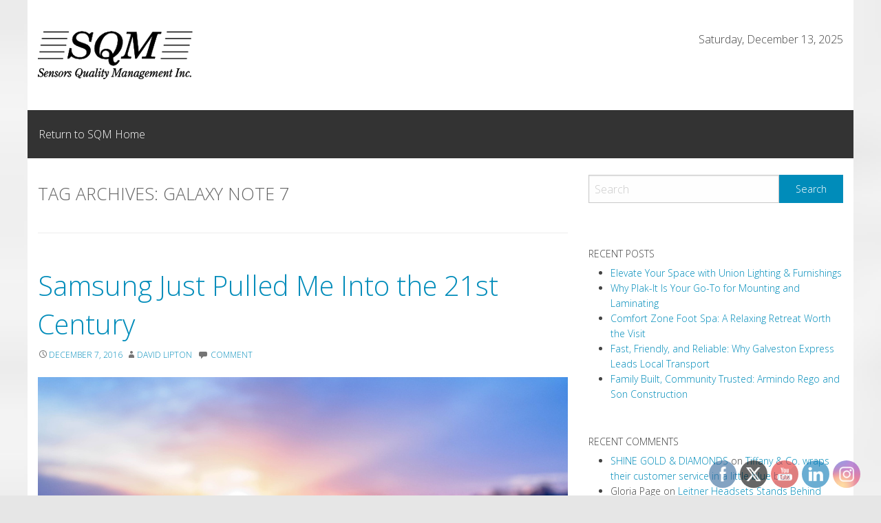

--- FILE ---
content_type: text/html; charset=UTF-8
request_url: https://sqmblog.sqm.ca/tag/galaxy-note-7/
body_size: 16826
content:

<!doctype html>
<html class="no-js" lang="en-US">
<head>
<meta charset="UTF-8">
<meta name="viewport" content="width=device-width, initial-scale=1">
<meta name="p:domain_verify" content="9c605b0bfb50757bfea75345af6ddb01"/>
<meta name="google-site-verification" content="-Dk0bMkX-ByhO3a5UvLdYjxxvmc9hHbyWaCT1XwG5pc" />
<!-- Global site tag (gtag.js) - Google Analytics -->
<script async src="https://www.googletagmanager.com/gtag/js?id=UA-114677436-1"></script>
<script>
  window.dataLayer = window.dataLayer || [];
  function gtag(){dataLayer.push(arguments);}
  gtag('js', new Date());

  gtag('config', 'UA-114677436-1');
</script>
<link rel="profile" href="http://gmpg.org/xfn/11">
<link rel="pingback" href="https://sqmblog.sqm.ca/xmlrpc.php">
<title>Galaxy Note 7 &#8211; SQM Pick</title>
<meta name='robots' content='max-image-preview:large' />
<link rel='dns-prefetch' href='//fonts.googleapis.com' />
<link rel="alternate" type="application/rss+xml" title="SQM Pick &raquo; Feed" href="https://sqmblog.sqm.ca/feed/" />
<link rel="alternate" type="application/rss+xml" title="SQM Pick &raquo; Comments Feed" href="https://sqmblog.sqm.ca/comments/feed/" />
<link rel="alternate" type="application/rss+xml" title="SQM Pick &raquo; Galaxy Note 7 Tag Feed" href="https://sqmblog.sqm.ca/tag/galaxy-note-7/feed/" />
<style id='wp-img-auto-sizes-contain-inline-css' type='text/css'>
img:is([sizes=auto i],[sizes^="auto," i]){contain-intrinsic-size:3000px 1500px}
/*# sourceURL=wp-img-auto-sizes-contain-inline-css */
</style>
<link rel='stylesheet' id='opensans-css' href='//fonts.googleapis.com/css?family=Open+Sans%3A300%2C700&#038;ver=6.5.3.1' type='text/css' media='all' />
<link rel='stylesheet' id='source-sans-css' href='//fonts.googleapis.com/css?family=Source+Sans+Pro%3A400%2C900&#038;ver=6.5.3.1' type='text/css' media='all' />
<style id='wp-emoji-styles-inline-css' type='text/css'>

	img.wp-smiley, img.emoji {
		display: inline !important;
		border: none !important;
		box-shadow: none !important;
		height: 1em !important;
		width: 1em !important;
		margin: 0 0.07em !important;
		vertical-align: -0.1em !important;
		background: none !important;
		padding: 0 !important;
	}
/*# sourceURL=wp-emoji-styles-inline-css */
</style>
<style id='wp-block-library-inline-css' type='text/css'>
:root{--wp-block-synced-color:#7a00df;--wp-block-synced-color--rgb:122,0,223;--wp-bound-block-color:var(--wp-block-synced-color);--wp-editor-canvas-background:#ddd;--wp-admin-theme-color:#007cba;--wp-admin-theme-color--rgb:0,124,186;--wp-admin-theme-color-darker-10:#006ba1;--wp-admin-theme-color-darker-10--rgb:0,107,160.5;--wp-admin-theme-color-darker-20:#005a87;--wp-admin-theme-color-darker-20--rgb:0,90,135;--wp-admin-border-width-focus:2px}@media (min-resolution:192dpi){:root{--wp-admin-border-width-focus:1.5px}}.wp-element-button{cursor:pointer}:root .has-very-light-gray-background-color{background-color:#eee}:root .has-very-dark-gray-background-color{background-color:#313131}:root .has-very-light-gray-color{color:#eee}:root .has-very-dark-gray-color{color:#313131}:root .has-vivid-green-cyan-to-vivid-cyan-blue-gradient-background{background:linear-gradient(135deg,#00d084,#0693e3)}:root .has-purple-crush-gradient-background{background:linear-gradient(135deg,#34e2e4,#4721fb 50%,#ab1dfe)}:root .has-hazy-dawn-gradient-background{background:linear-gradient(135deg,#faaca8,#dad0ec)}:root .has-subdued-olive-gradient-background{background:linear-gradient(135deg,#fafae1,#67a671)}:root .has-atomic-cream-gradient-background{background:linear-gradient(135deg,#fdd79a,#004a59)}:root .has-nightshade-gradient-background{background:linear-gradient(135deg,#330968,#31cdcf)}:root .has-midnight-gradient-background{background:linear-gradient(135deg,#020381,#2874fc)}:root{--wp--preset--font-size--normal:16px;--wp--preset--font-size--huge:42px}.has-regular-font-size{font-size:1em}.has-larger-font-size{font-size:2.625em}.has-normal-font-size{font-size:var(--wp--preset--font-size--normal)}.has-huge-font-size{font-size:var(--wp--preset--font-size--huge)}.has-text-align-center{text-align:center}.has-text-align-left{text-align:left}.has-text-align-right{text-align:right}.has-fit-text{white-space:nowrap!important}#end-resizable-editor-section{display:none}.aligncenter{clear:both}.items-justified-left{justify-content:flex-start}.items-justified-center{justify-content:center}.items-justified-right{justify-content:flex-end}.items-justified-space-between{justify-content:space-between}.screen-reader-text{border:0;clip-path:inset(50%);height:1px;margin:-1px;overflow:hidden;padding:0;position:absolute;width:1px;word-wrap:normal!important}.screen-reader-text:focus{background-color:#ddd;clip-path:none;color:#444;display:block;font-size:1em;height:auto;left:5px;line-height:normal;padding:15px 23px 14px;text-decoration:none;top:5px;width:auto;z-index:100000}html :where(.has-border-color){border-style:solid}html :where([style*=border-top-color]){border-top-style:solid}html :where([style*=border-right-color]){border-right-style:solid}html :where([style*=border-bottom-color]){border-bottom-style:solid}html :where([style*=border-left-color]){border-left-style:solid}html :where([style*=border-width]){border-style:solid}html :where([style*=border-top-width]){border-top-style:solid}html :where([style*=border-right-width]){border-right-style:solid}html :where([style*=border-bottom-width]){border-bottom-style:solid}html :where([style*=border-left-width]){border-left-style:solid}html :where(img[class*=wp-image-]){height:auto;max-width:100%}:where(figure){margin:0 0 1em}html :where(.is-position-sticky){--wp-admin--admin-bar--position-offset:var(--wp-admin--admin-bar--height,0px)}@media screen and (max-width:600px){html :where(.is-position-sticky){--wp-admin--admin-bar--position-offset:0px}}

/*# sourceURL=wp-block-library-inline-css */
</style><style id='global-styles-inline-css' type='text/css'>
:root{--wp--preset--aspect-ratio--square: 1;--wp--preset--aspect-ratio--4-3: 4/3;--wp--preset--aspect-ratio--3-4: 3/4;--wp--preset--aspect-ratio--3-2: 3/2;--wp--preset--aspect-ratio--2-3: 2/3;--wp--preset--aspect-ratio--16-9: 16/9;--wp--preset--aspect-ratio--9-16: 9/16;--wp--preset--color--black: #000000;--wp--preset--color--cyan-bluish-gray: #abb8c3;--wp--preset--color--white: #ffffff;--wp--preset--color--pale-pink: #f78da7;--wp--preset--color--vivid-red: #cf2e2e;--wp--preset--color--luminous-vivid-orange: #ff6900;--wp--preset--color--luminous-vivid-amber: #fcb900;--wp--preset--color--light-green-cyan: #7bdcb5;--wp--preset--color--vivid-green-cyan: #00d084;--wp--preset--color--pale-cyan-blue: #8ed1fc;--wp--preset--color--vivid-cyan-blue: #0693e3;--wp--preset--color--vivid-purple: #9b51e0;--wp--preset--gradient--vivid-cyan-blue-to-vivid-purple: linear-gradient(135deg,rgb(6,147,227) 0%,rgb(155,81,224) 100%);--wp--preset--gradient--light-green-cyan-to-vivid-green-cyan: linear-gradient(135deg,rgb(122,220,180) 0%,rgb(0,208,130) 100%);--wp--preset--gradient--luminous-vivid-amber-to-luminous-vivid-orange: linear-gradient(135deg,rgb(252,185,0) 0%,rgb(255,105,0) 100%);--wp--preset--gradient--luminous-vivid-orange-to-vivid-red: linear-gradient(135deg,rgb(255,105,0) 0%,rgb(207,46,46) 100%);--wp--preset--gradient--very-light-gray-to-cyan-bluish-gray: linear-gradient(135deg,rgb(238,238,238) 0%,rgb(169,184,195) 100%);--wp--preset--gradient--cool-to-warm-spectrum: linear-gradient(135deg,rgb(74,234,220) 0%,rgb(151,120,209) 20%,rgb(207,42,186) 40%,rgb(238,44,130) 60%,rgb(251,105,98) 80%,rgb(254,248,76) 100%);--wp--preset--gradient--blush-light-purple: linear-gradient(135deg,rgb(255,206,236) 0%,rgb(152,150,240) 100%);--wp--preset--gradient--blush-bordeaux: linear-gradient(135deg,rgb(254,205,165) 0%,rgb(254,45,45) 50%,rgb(107,0,62) 100%);--wp--preset--gradient--luminous-dusk: linear-gradient(135deg,rgb(255,203,112) 0%,rgb(199,81,192) 50%,rgb(65,88,208) 100%);--wp--preset--gradient--pale-ocean: linear-gradient(135deg,rgb(255,245,203) 0%,rgb(182,227,212) 50%,rgb(51,167,181) 100%);--wp--preset--gradient--electric-grass: linear-gradient(135deg,rgb(202,248,128) 0%,rgb(113,206,126) 100%);--wp--preset--gradient--midnight: linear-gradient(135deg,rgb(2,3,129) 0%,rgb(40,116,252) 100%);--wp--preset--font-size--small: 13px;--wp--preset--font-size--medium: 20px;--wp--preset--font-size--large: 36px;--wp--preset--font-size--x-large: 42px;--wp--preset--spacing--20: 0.44rem;--wp--preset--spacing--30: 0.67rem;--wp--preset--spacing--40: 1rem;--wp--preset--spacing--50: 1.5rem;--wp--preset--spacing--60: 2.25rem;--wp--preset--spacing--70: 3.38rem;--wp--preset--spacing--80: 5.06rem;--wp--preset--shadow--natural: 6px 6px 9px rgba(0, 0, 0, 0.2);--wp--preset--shadow--deep: 12px 12px 50px rgba(0, 0, 0, 0.4);--wp--preset--shadow--sharp: 6px 6px 0px rgba(0, 0, 0, 0.2);--wp--preset--shadow--outlined: 6px 6px 0px -3px rgb(255, 255, 255), 6px 6px rgb(0, 0, 0);--wp--preset--shadow--crisp: 6px 6px 0px rgb(0, 0, 0);}:where(.is-layout-flex){gap: 0.5em;}:where(.is-layout-grid){gap: 0.5em;}body .is-layout-flex{display: flex;}.is-layout-flex{flex-wrap: wrap;align-items: center;}.is-layout-flex > :is(*, div){margin: 0;}body .is-layout-grid{display: grid;}.is-layout-grid > :is(*, div){margin: 0;}:where(.wp-block-columns.is-layout-flex){gap: 2em;}:where(.wp-block-columns.is-layout-grid){gap: 2em;}:where(.wp-block-post-template.is-layout-flex){gap: 1.25em;}:where(.wp-block-post-template.is-layout-grid){gap: 1.25em;}.has-black-color{color: var(--wp--preset--color--black) !important;}.has-cyan-bluish-gray-color{color: var(--wp--preset--color--cyan-bluish-gray) !important;}.has-white-color{color: var(--wp--preset--color--white) !important;}.has-pale-pink-color{color: var(--wp--preset--color--pale-pink) !important;}.has-vivid-red-color{color: var(--wp--preset--color--vivid-red) !important;}.has-luminous-vivid-orange-color{color: var(--wp--preset--color--luminous-vivid-orange) !important;}.has-luminous-vivid-amber-color{color: var(--wp--preset--color--luminous-vivid-amber) !important;}.has-light-green-cyan-color{color: var(--wp--preset--color--light-green-cyan) !important;}.has-vivid-green-cyan-color{color: var(--wp--preset--color--vivid-green-cyan) !important;}.has-pale-cyan-blue-color{color: var(--wp--preset--color--pale-cyan-blue) !important;}.has-vivid-cyan-blue-color{color: var(--wp--preset--color--vivid-cyan-blue) !important;}.has-vivid-purple-color{color: var(--wp--preset--color--vivid-purple) !important;}.has-black-background-color{background-color: var(--wp--preset--color--black) !important;}.has-cyan-bluish-gray-background-color{background-color: var(--wp--preset--color--cyan-bluish-gray) !important;}.has-white-background-color{background-color: var(--wp--preset--color--white) !important;}.has-pale-pink-background-color{background-color: var(--wp--preset--color--pale-pink) !important;}.has-vivid-red-background-color{background-color: var(--wp--preset--color--vivid-red) !important;}.has-luminous-vivid-orange-background-color{background-color: var(--wp--preset--color--luminous-vivid-orange) !important;}.has-luminous-vivid-amber-background-color{background-color: var(--wp--preset--color--luminous-vivid-amber) !important;}.has-light-green-cyan-background-color{background-color: var(--wp--preset--color--light-green-cyan) !important;}.has-vivid-green-cyan-background-color{background-color: var(--wp--preset--color--vivid-green-cyan) !important;}.has-pale-cyan-blue-background-color{background-color: var(--wp--preset--color--pale-cyan-blue) !important;}.has-vivid-cyan-blue-background-color{background-color: var(--wp--preset--color--vivid-cyan-blue) !important;}.has-vivid-purple-background-color{background-color: var(--wp--preset--color--vivid-purple) !important;}.has-black-border-color{border-color: var(--wp--preset--color--black) !important;}.has-cyan-bluish-gray-border-color{border-color: var(--wp--preset--color--cyan-bluish-gray) !important;}.has-white-border-color{border-color: var(--wp--preset--color--white) !important;}.has-pale-pink-border-color{border-color: var(--wp--preset--color--pale-pink) !important;}.has-vivid-red-border-color{border-color: var(--wp--preset--color--vivid-red) !important;}.has-luminous-vivid-orange-border-color{border-color: var(--wp--preset--color--luminous-vivid-orange) !important;}.has-luminous-vivid-amber-border-color{border-color: var(--wp--preset--color--luminous-vivid-amber) !important;}.has-light-green-cyan-border-color{border-color: var(--wp--preset--color--light-green-cyan) !important;}.has-vivid-green-cyan-border-color{border-color: var(--wp--preset--color--vivid-green-cyan) !important;}.has-pale-cyan-blue-border-color{border-color: var(--wp--preset--color--pale-cyan-blue) !important;}.has-vivid-cyan-blue-border-color{border-color: var(--wp--preset--color--vivid-cyan-blue) !important;}.has-vivid-purple-border-color{border-color: var(--wp--preset--color--vivid-purple) !important;}.has-vivid-cyan-blue-to-vivid-purple-gradient-background{background: var(--wp--preset--gradient--vivid-cyan-blue-to-vivid-purple) !important;}.has-light-green-cyan-to-vivid-green-cyan-gradient-background{background: var(--wp--preset--gradient--light-green-cyan-to-vivid-green-cyan) !important;}.has-luminous-vivid-amber-to-luminous-vivid-orange-gradient-background{background: var(--wp--preset--gradient--luminous-vivid-amber-to-luminous-vivid-orange) !important;}.has-luminous-vivid-orange-to-vivid-red-gradient-background{background: var(--wp--preset--gradient--luminous-vivid-orange-to-vivid-red) !important;}.has-very-light-gray-to-cyan-bluish-gray-gradient-background{background: var(--wp--preset--gradient--very-light-gray-to-cyan-bluish-gray) !important;}.has-cool-to-warm-spectrum-gradient-background{background: var(--wp--preset--gradient--cool-to-warm-spectrum) !important;}.has-blush-light-purple-gradient-background{background: var(--wp--preset--gradient--blush-light-purple) !important;}.has-blush-bordeaux-gradient-background{background: var(--wp--preset--gradient--blush-bordeaux) !important;}.has-luminous-dusk-gradient-background{background: var(--wp--preset--gradient--luminous-dusk) !important;}.has-pale-ocean-gradient-background{background: var(--wp--preset--gradient--pale-ocean) !important;}.has-electric-grass-gradient-background{background: var(--wp--preset--gradient--electric-grass) !important;}.has-midnight-gradient-background{background: var(--wp--preset--gradient--midnight) !important;}.has-small-font-size{font-size: var(--wp--preset--font-size--small) !important;}.has-medium-font-size{font-size: var(--wp--preset--font-size--medium) !important;}.has-large-font-size{font-size: var(--wp--preset--font-size--large) !important;}.has-x-large-font-size{font-size: var(--wp--preset--font-size--x-large) !important;}
/*# sourceURL=global-styles-inline-css */
</style>

<style id='classic-theme-styles-inline-css' type='text/css'>
/*! This file is auto-generated */
.wp-block-button__link{color:#fff;background-color:#32373c;border-radius:9999px;box-shadow:none;text-decoration:none;padding:calc(.667em + 2px) calc(1.333em + 2px);font-size:1.125em}.wp-block-file__button{background:#32373c;color:#fff;text-decoration:none}
/*# sourceURL=/wp-includes/css/classic-themes.min.css */
</style>
<link rel='stylesheet' id='SFSIPLUSmainCss-css' href='https://sqmblog.sqm.ca/wp-content/plugins/ultimate-social-media-plus/css/sfsi-style.css?ver=3.7.1' type='text/css' media='all' />
<link rel='stylesheet' id='fonts-css' href='https://sqmblog.sqm.ca/wp-content/themes/wp-forge/fonts/fonts.css?ver=6.5.3.1' type='text/css' media='all' />
<link rel='stylesheet' id='foundation-css' href='https://sqmblog.sqm.ca/wp-content/themes/wp-forge/css/foundation.css?ver=6.5.3.1' type='text/css' media='all' />
<link rel='stylesheet' id='motion_ui-css' href='https://sqmblog.sqm.ca/wp-content/themes/wp-forge/css/motion-ui.css?ver=6.5.3.1' type='text/css' media='all' />
<link rel='stylesheet' id='chld_thm_cfg_parent-css' href='https://sqmblog.sqm.ca/wp-content/themes/wp-forge/style.css?ver=6.9' type='text/css' media='all' />
<link rel='stylesheet' id='wpforge-css' href='https://sqmblog.sqm.ca/wp-content/themes/wp-forge-child03/style.css?ver=6.4.3.1.1518036102' type='text/css' media='all' />
<link rel='stylesheet' id='customizer-css' href='https://sqmblog.sqm.ca/wp-content/themes/wp-forge/css/customizer.css?ver=6.5.3.1' type='text/css' media='all' />
<script type="text/javascript" src="https://sqmblog.sqm.ca/wp-includes/js/jquery/jquery.min.js?ver=3.7.1" id="jquery-core-js"></script>
<script type="text/javascript" src="https://sqmblog.sqm.ca/wp-includes/js/jquery/jquery-migrate.min.js?ver=3.4.1" id="jquery-migrate-js"></script>
<link rel="https://api.w.org/" href="https://sqmblog.sqm.ca/wp-json/" /><link rel="alternate" title="JSON" type="application/json" href="https://sqmblog.sqm.ca/wp-json/wp/v2/tags/595" /><link rel="EditURI" type="application/rsd+xml" title="RSD" href="https://sqmblog.sqm.ca/xmlrpc.php?rsd" />
<meta name="generator" content="WordPress 6.9" />
	<script>
		window.addEventListener("sfsi_plus_functions_loaded", function() {
			var body = document.getElementsByTagName('body')[0];
			// console.log(body);
			body.classList.add("sfsi_plus_3.53");
		})
		// window.addEventListener('sfsi_plus_functions_loaded',function(e) {
		// 	jQuery("body").addClass("sfsi_plus_3.53")
		// });
		jQuery(document).ready(function(e) {
			jQuery("body").addClass("sfsi_plus_3.53")
		});

		function sfsi_plus_processfurther(ref) {
			var feed_id = '[base64]';
			var feedtype = 8;
			var email = jQuery(ref).find('input[name="email"]').val();
			var filter = /^(([^<>()[\]\\.,;:\s@\"]+(\.[^<>()[\]\\.,;:\s@\"]+)*)|(\".+\"))@((\[[0-9]{1,3}\.[0-9]{1,3}\.[0-9]{1,3}\.[0-9]{1,3}\])|(([a-zA-Z\-0-9]+\.)+[a-zA-Z]{2,}))$/;
			if ((email != "Enter your email") && (filter.test(email))) {
				if (feedtype == "8") {
					var url = "https://api.follow.it/subscription-form/" + feed_id + "/" + feedtype;
					window.open(url, "popupwindow", "scrollbars=yes,width=1080,height=760");
					return true;
				}
			} else {
				alert("Please enter email address");
				jQuery(ref).find('input[name="email"]').focus();
				return false;
			}
		}
	</script>
	<style>
		.sfsi_plus_subscribe_Popinner {
			width: 100% !important;
			height: auto !important;
			border: 1px solid #b5b5b5 !important;
			padding: 18px 0px !important;
			background-color: #ffffff !important;
		}

		.sfsi_plus_subscribe_Popinner form {
			margin: 0 20px !important;
		}

		.sfsi_plus_subscribe_Popinner h5 {
			font-family: Helvetica,Arial,sans-serif !important;

			font-weight: bold !important;
			color: #000000 !important;
			font-size: 16px !important;
			text-align: center !important;
			margin: 0 0 10px !important;
			padding: 0 !important;
		}

		.sfsi_plus_subscription_form_field {
			margin: 5px 0 !important;
			width: 100% !important;
			display: inline-flex;
			display: -webkit-inline-flex;
		}

		.sfsi_plus_subscription_form_field input {
			width: 100% !important;
			padding: 10px 0px !important;
		}

		.sfsi_plus_subscribe_Popinner input[type=email] {
			font-family: Helvetica,Arial,sans-serif !important;

			font-style: normal !important;
			color: #000000 !important;
			font-size: 14px !important;
			text-align: center !important;
		}

		.sfsi_plus_subscribe_Popinner input[type=email]::-webkit-input-placeholder {
			font-family: Helvetica,Arial,sans-serif !important;

			font-style: normal !important;
			color: #000000 !important;
			font-size: 14px !important;
			text-align: center !important;
		}

		.sfsi_plus_subscribe_Popinner input[type=email]:-moz-placeholder {
			/* Firefox 18- */
			font-family: Helvetica,Arial,sans-serif !important;

			font-style: normal !important;
			color: #000000 !important;
			font-size: 14px !important;
			text-align: center !important;
		}

		.sfsi_plus_subscribe_Popinner input[type=email]::-moz-placeholder {
			/* Firefox 19+ */
			font-family: Helvetica,Arial,sans-serif !important;

			font-style: normal !important;
			color: #000000 !important;
			font-size: 14px !important;
			text-align: center !important;
		}

		.sfsi_plus_subscribe_Popinner input[type=email]:-ms-input-placeholder {
			font-family: Helvetica,Arial,sans-serif !important;

			font-style: normal !important;
			color: #000000 !important;
			font-size: 14px !important;
			text-align: center !important;
		}

		.sfsi_plus_subscribe_Popinner input[type=submit] {
			font-family: Helvetica,Arial,sans-serif !important;

			font-weight: bold !important;
			color: #000000 !important;
			font-size: 16px !important;
			text-align: center !important;
			background-color: #dedede !important;
		}
	</style>
	<meta name="follow.[base64]" content="px8LA00ugwnjfTSeDNbK"/><style type="text/css" id="wpforge-custom-header-css">.site-title,.site-title h1 a,.site-description{display:none;}</style>
	<style type="text/css" id="custom-background-css">
body.custom-background { background-image: url("https://sqmblog.sqm.ca/wp-content/uploads/2016/03/body_bg.png"); background-position: left top; background-size: cover; background-repeat: repeat; background-attachment: scroll; }
</style>
	<style type="text/css" id="wpforge-customizer-css">.site-description{color:#blank;}</style>

<script type='text/javascript' src='https://sqmblog.sqm.ca/wp-content/plugins/wp-spamshield/js/jscripts.php'></script> 
</head>
<body itemtype='http://schema.org/Blog' itemscope='itemscope' class="archive tag tag-galaxy-note-7 tag-595 custom-background wp-theme-wp-forge wp-child-theme-wp-forge-child03 sfsi_plus_actvite_theme_flat has-site-title has-site-tagline has-header-info full-width front-page"><a class="skip-link screen-reader-text" href="#content">Skip to content</a>
            <div class="off-canvas-wrapper">


 
     	    	    <div class="off-canvas-absolute mbl position-left" id="offCanvasLeft" data-off-canvas data-transition="push">
	    	          <ul id="menu-topmenu_en" class="vertical menu" data-accordion-menu data-submenu-toggle="true"><li id="menu-item-592" class="menu-item menu-item-type-custom menu-item-object-custom menu-item-592"><a href="https://www.sqm.ca/">Return to SQM Home</a></li>
</ul>			<button class="close-button" aria-label="Close menu" type="button" data-close>
				<span aria-hidden="true">&times;</span>
			</button><!-- end close-button -->
    	</div><!-- end off-canvas position-left -->
  	
  	
	<div class="off-canvas-content mbl" data-off-canvas-content>
  			<div class="title-bar hide-for-large">
			<div class="title-bar-left">
				<button class="menu-icon" type="button" data-open="offCanvasLeft"></button>
				<span class="title-bar-title mbl">Menu</span>
			</div><!-- end title-bar-left -->
		</div><!-- end title-bar -->
	
  	
                        <div class="header_container">
        <header id="header" class="header_wrap grid-container" itemtype="http://schema.org/WPHeader" itemscope="itemscope">
            <div class="grid-x grid-padding-x">
                <div class="site-header small-12 cell">
                                        <div class="header-logo">
                        <a href="https://sqmblog.sqm.ca/"><img src="https://sqmblog.sqm.ca/wp-content/uploads/2016/03/sqm_header-1.png" class="header-image" alt="SQM Pick" /></a>
                    </div><!-- .header-logo -->
                                                            <div class="header-info">
                                                <p class="site-title">
                            <a href="https://sqmblog.sqm.ca/" rel="home">SQM Pick</a>
                        </p><!-- .site-title -->
                                                <p class="site-description">Mystery Shopping</p>
                        						<!-- display post date -->
						<span class="postdate">Saturday, December 13, 2025</span>
                    </div><!-- .header-info -->
                </div><!-- .site-header -->
            </div><!-- .grid-x .grid-margin-x -->
        </header><!-- #header -->
    </div><!-- end .header_container -->
                        <div itemtype="http://schema.org/SiteNavigationElement" itemscope="itemscope" class="nav_container">
   
            <div class="nav_wrap grid-container show-for-large">
              <div class="title-bar" data-responsive-toggle="main-menu" data-hide-for="medium">
          <button class="menu-icon" type="button" data-toggle="main-menu"></button>
          <div class="title-bar-title">Menu</div>
        </div><!-- end title-bar -->
        <div class="top-bar" id="main-menu">
          <div class="top-bar-left">
            <ul class="menu vertical medium-horizontal" data-responsive-menu="accordion medium-dropdown" data-submenu-toggle="true" data-close-on-click-inside="false"><li class="menu-item menu-item-type-custom menu-item-object-custom menu-item-592"><a href="https://www.sqm.ca/">Return to SQM Home</a></li>
</ul>          </div><!-- second end top-bar -->
        </div><!-- end top-bar -->
      </div><!-- .row -->
  
  
  
  </div><!-- end .nav_container -->                  <div class="content_container">
    <section class="content_wrap  grid-container" role="document"><div class="grid-x grid-padding-x">
	<div id="content" class="small-12 large-8 cell" role="main">
    						<header class="archive-header">
				<h4 class="archive-title">Tag Archives: <span>Galaxy Note 7</span></h4>
						</header><!-- .archive-header -->
				<article id="post-826" class="post-826 post type-post status-publish format-standard has-post-thumbnail hentry category-sqm-picks tag-21st-century tag-amazing-apps tag-amazing-customer-service tag-android tag-android-phone tag-androids tag-app-store tag-apps tag-blackberry tag-brand-standards tag-canada tag-customer-experience tag-customer-relations tag-galaxy-note-7 tag-galaxy-s7 tag-modern-technology tag-mystery-shop tag-new-century tag-new-phones tag-phone tag-quality-assurance tag-samsung tag-samsung-electronics-canada-inc tag-samsung-galaxy tag-samsung-galaxy-s7 tag-sensors-quality-management-inc tag-smart-phone tag-sqm tag-sqm-inc tag-telecommunications tag-theres-an-app-for-that" itemtype='http://schema.org/CreativeWork' itemscope='itemscope'>
		<header class="entry-header">
										<h2 class="entry-title-post" itemprop="headline"><a href="https://sqmblog.sqm.ca/samsung-just-pulled-me-into-the-21st-century/" rel="bookmark">Samsung Just Pulled Me Into the 21st Century</a></h2>						<div class="entry-meta-header">
									<span class="entry-date updated"><span class="genericon genericon-time"></span><a href="https://sqmblog.sqm.ca/samsung-just-pulled-me-into-the-21st-century/" rel="bookmark"><time class="entry-date" datetime="2016-12-07T03:00:08-05:00">December 7, 2016</time></a></span><span class="byline"><span class="genericon genericon-user"></span><span class="author vcard"><a class="url fn n" href="https://sqmblog.sqm.ca/author/dlipton/" rel="author">David Lipton</a></span></span>													<span class="genericon genericon-comment"></span> <a href="https://sqmblog.sqm.ca/samsung-just-pulled-me-into-the-21st-century/#respond"><span class="leave-reply">Comment</span></a>											</div><!-- end .entry-meta-header -->
									<a href="https://sqmblog.sqm.ca/samsung-just-pulled-me-into-the-21st-century/" title="Samsung Just Pulled Me Into the 21st Century"><img width="800" height="600" src="https://sqmblog.sqm.ca/wp-content/uploads/2016/12/galaxy_androidcentral.jpg" class="attachment-post-thumbnail size-post-thumbnail wp-post-image" alt="Photo of a Samsung Galaxy S7" decoding="async" fetchpriority="high" /></a>														</header><!-- .entry-header -->
									<div class="entry-content-post" itemprop="text">
					<p><span style="font-family: 'Times New Roman', serif;"><span style="font-size: medium;"><span style="color: #000000;"><span style="font-family: DSans, serif;">Some people might have read in my previous blog posts that I am a big fan of Blackberry. Up to last spring, I was using a very old Blackberry device, and for the most part, while I was with Blackberry, they took really good care of me both with tech support and overall customer service. Unfortunately, Blackberry has changed over the last few years, and it more recent times it became evident that it was time to consider other devices.</span></span></span></span></p>
<p><span style="color: #000000;"><span style="font-family: DSans, serif;">During the last few years, I have also put up with a growing list of friends and family who were constantly making fun of my older Blackberry. In fact, my sister-in-law would even make fun of me for using my device because I still called it a phone and didn&#8217;t understand the power of what I could do with modern day technology.</span></span></p>
<p><span style="color: #000000;"><span style="font-family: DSans, serif;">A few months ago, after hemming, hawing and researching the subject to death, I finally took the plunge and moved to an android device. In particular, I ended up buying a Samsung Galaxy S7. I know Samsung has been having issues with their Galaxy Note 7 but my research showed me the Galaxy S7 would be a good investment. Within minutes of setting up my device (with the help of my sister-in-law), I realized she was absolutely right! Boy, was I missing out big time&#8230; there was a whole new world out there! Whether it&#8217;s getting news and sports updates, being able to quickly check the weather, making free long distance phone calls (using Skype and WhatsApp), navigating our congested roads, price matching or finding deals, there is an app for everything!</span></span></p>
<p><span style="color: #000000;"><span style="font-family: DSans, serif;">If my calculations are correct, the amount of money I have saved through price matching and free long distance calls has already more than aid for the phone. In addition to these benefits, the phone is constructed extremely well. It has an amazing camera that creates beautiful photos (who needs a $1000 camera anymore?), is great on speaker phone, looks nice and has an amazing charger that charges my phone quickly so I don&#8217;t have to sit there for hours to get my phone up to a 100% charge.</span></span></p>
<p><span style="color: #000000;"><span style="font-family: DSans, serif;">Despite the recent issues surrounding the Galaxy Note 7, I recommend a Samsung product if you are looking to update your phone. For full disclosure, I have done business with Samsung in the past but this had no impact on my decision to purchase the device, or share my experience. </span></span></p>
<p><span style="color: #000000; font-family: DSans, serif;">Samsung</span><br />
<span style="color: #000000; font-family: DSans, serif;">1-855-254-4747</span><br />
<a href="http://www.samsung.com"><span style="color: #000000; font-family: DSans, serif;">www.samsung.com</span></a></p>
<p>&nbsp;</p>
									</div><!-- .entry-content -->
											
					&nbsp;<br />
			<p style="text-align:center;font-weight:bold;">
				<a href="https://sqmblog.sqm.ca/samsung-just-pulled-me-into-the-21st-century/#respond">Add Comment</span></a>			</p><!-- comment -->
				
		<footer class="entry-meta">
			<div class="entry-meta-footer">
													<div class="entry-meta-tags"><span class="genericon genericon-tag"></span> <span class="tags-links"><a href="https://sqmblog.sqm.ca/tag/21st-century/" rel="tag">21st Century</a>, <a href="https://sqmblog.sqm.ca/tag/amazing-apps/" rel="tag">Amazing Apps</a>, <a href="https://sqmblog.sqm.ca/tag/amazing-customer-service/" rel="tag">Amazing Customer Service</a>, <a href="https://sqmblog.sqm.ca/tag/android/" rel="tag">Android</a>, <a href="https://sqmblog.sqm.ca/tag/android-phone/" rel="tag">Android Phone</a>, <a href="https://sqmblog.sqm.ca/tag/androids/" rel="tag">Androids</a>, <a href="https://sqmblog.sqm.ca/tag/app-store/" rel="tag">App Store</a>, <a href="https://sqmblog.sqm.ca/tag/apps/" rel="tag">Apps</a>, <a href="https://sqmblog.sqm.ca/tag/blackberry/" rel="tag">BlackBerry</a>, <a href="https://sqmblog.sqm.ca/tag/brand-standards/" rel="tag">Brand Standards</a>, <a href="https://sqmblog.sqm.ca/tag/canada/" rel="tag">Canada</a>, <a href="https://sqmblog.sqm.ca/tag/customer-experience/" rel="tag">Customer Experience</a>, <a href="https://sqmblog.sqm.ca/tag/customer-relations/" rel="tag">Customer Relations</a>, <a href="https://sqmblog.sqm.ca/tag/galaxy-note-7/" rel="tag">Galaxy Note 7</a>, <a href="https://sqmblog.sqm.ca/tag/galaxy-s7/" rel="tag">Galaxy S7</a>, <a href="https://sqmblog.sqm.ca/tag/modern-technology/" rel="tag">Modern Technology</a>, <a href="https://sqmblog.sqm.ca/tag/mystery-shop/" rel="tag">Mystery Shop</a>, <a href="https://sqmblog.sqm.ca/tag/new-century/" rel="tag">New Century</a>, <a href="https://sqmblog.sqm.ca/tag/new-phones/" rel="tag">New Phones</a>, <a href="https://sqmblog.sqm.ca/tag/phone/" rel="tag">Phone</a>, <a href="https://sqmblog.sqm.ca/tag/quality-assurance/" rel="tag">Quality Assurance</a>, <a href="https://sqmblog.sqm.ca/tag/samsung/" rel="tag">Samsung</a>, <a href="https://sqmblog.sqm.ca/tag/samsung-electronics-canada-inc/" rel="tag">Samsung Electronics Canada Inc.</a>, <a href="https://sqmblog.sqm.ca/tag/samsung-galaxy/" rel="tag">Samsung Galaxy</a>, <a href="https://sqmblog.sqm.ca/tag/samsung-galaxy-s7/" rel="tag">Samsung Galaxy S7</a>, <a href="https://sqmblog.sqm.ca/tag/sensors-quality-management-inc/" rel="tag">Sensors Quality Management Inc</a>, <a href="https://sqmblog.sqm.ca/tag/smart-phone/" rel="tag">Smart Phone</a>, <a href="https://sqmblog.sqm.ca/tag/sqm/" rel="tag">SQM</a>, <a href="https://sqmblog.sqm.ca/tag/sqm-inc/" rel="tag">SQM Inc.</a>, <a href="https://sqmblog.sqm.ca/tag/telecommunications/" rel="tag">Telecommunications</a>, <a href="https://sqmblog.sqm.ca/tag/theres-an-app-for-that/" rel="tag">There's an app for that</a></span></div>							</div><!-- end .entry-meta-footer -->
									</footer><!-- .entry-meta -->
	</article><!-- #post -->
		<nav id="nav-below" class="navigation" role="navigation">
			<h3 class="assistive-text">Post Navigation</h3>
			<div class="nav-previous alignleft"></div>
			<div class="nav-next alignright"></div>
		</nav><!-- #nav-below .navigation -->
				</div><!-- #content -->
		<div id="secondary" itemtype="http://schema.org/WPSideBar" itemscope="itemscope" class="small-12 large-4 cell widget-area" role="complementary">
			<aside id="search-2" class="widget widget_search"><form role="search" method="get" id="searchform" action="https://sqmblog.sqm.ca/">
	<div class="grid-container">
	<div class="grid-x grid-margin-x large-margin-collapse">
		<div class="small-12 large-9 cell">
			<input type="text" value="" name="s" id="s" placeholder="Search">
		</div><!-- end columns -->
		<div class=" auto cell">
			<input type="submit" id="searchsubmit" value="Search" class="button">
		</div><!-- end columns -->
	</div>
	</div><!-- end .row -->
</form>
</aside>
		<aside id="recent-posts-2" class="widget widget_recent_entries">
		<h6 class="widget-title">Recent Posts</h6>
		<ul>
											<li>
					<a href="https://sqmblog.sqm.ca/elevate-your-space-with-union-lighting-furnishings/">Elevate Your Space with Union Lighting &amp; Furnishings</a>
									</li>
											<li>
					<a href="https://sqmblog.sqm.ca/why-plak-it-is-your-go-to-for-mounting-and-laminating/">Why Plak-It Is Your Go-To for Mounting and Laminating</a>
									</li>
											<li>
					<a href="https://sqmblog.sqm.ca/comfort-zone-foot-spa-a-relaxing-retreat-worth-the-visit/">Comfort Zone Foot Spa: A Relaxing Retreat Worth the Visit</a>
									</li>
											<li>
					<a href="https://sqmblog.sqm.ca/fast-friendly-and-reliable-why-galveston-express-leads-local-transport/">Fast, Friendly, and Reliable: Why Galveston Express Leads Local Transport</a>
									</li>
											<li>
					<a href="https://sqmblog.sqm.ca/family-built-community-trusted-armindo-rego-and-son-construction/">Family Built, Community Trusted: Armindo Rego and Son Construction</a>
									</li>
					</ul>

		</aside><aside id="recent-comments-2" class="widget widget_recent_comments"><h6 class="widget-title">Recent Comments</h6><ul id="recentcomments"><li class="recentcomments"><span class="comment-author-link"><a href="https://www.shinegd.com/" class="url" rel="ugc external nofollow">SHINE GOLD &amp; DIAMONDS</a></span> on <a href="https://sqmblog.sqm.ca/tiffany-co-wraps-their-customer-service-in-a-little-blue-box/#comment-33">Tiffany &#038; Co. wraps their customer service in a little blue box</a></li><li class="recentcomments"><span class="comment-author-link">Gloria Page</span> on <a href="https://sqmblog.sqm.ca/leitner-headsets-stands-behind-their-product/#comment-32">Leitner Headsets Stands Behind their Product</a></li><li class="recentcomments"><span class="comment-author-link">Gloria Page</span> on <a href="https://sqmblog.sqm.ca/leitner-headsets-stands-behind-their-product/#comment-31">Leitner Headsets Stands Behind their Product</a></li><li class="recentcomments"><span class="comment-author-link">David Lipton</span> on <a href="https://sqmblog.sqm.ca/salbro-bottles-a-package-deal/#comment-30">Salbro Bottles&#8230;A Package Deal</a></li><li class="recentcomments"><span class="comment-author-link"><a href="http://Www.dinokushcocbd.com" class="url" rel="ugc external nofollow">Esme</a></span> on <a href="https://sqmblog.sqm.ca/salbro-bottles-a-package-deal/#comment-29">Salbro Bottles&#8230;A Package Deal</a></li></ul></aside><aside id="sfsi-plus-widget-2" class="widget sfsi_plus"><h6 class="widget-title">Please follow &#038; like us:</h6>            <div class="sfsi_plus_widget" data-position="widget">
                <div id='sfsi_plus_wDiv'></div>
                        <script>
            window.addEventListener('sfsi_plus_functions_loaded', function () {
                if (typeof sfsi_plus_widget_set == 'function') {
                    sfsi_plus_widget_set();
                }
            })
        </script>
    <div class="sfsiplus_norm_row sfsi_plus_wDiv"  style="width:225px;position:absolute;;text-align:left"><div style='width:40px; height:auto;margin-left:5px;margin-bottom:5px;' class='sfsi_plus_wicons shuffeldiv1 '><div class='sfsiplus_inerCnt'><a class='sficn1' data-effect='fade_in' target='_blank'  href='https://www.facebook.com/SQMInc/'  style='width:40px; height:40px;opacity:0.6;background:#336699;' ><img alt='Facebook' title='Facebook' src='https://sqmblog.sqm.ca/wp-content/plugins/ultimate-social-media-plus/images/icons_theme/flat/flat_fb.png' width='40' height='40' style='' class='sfcm sfsi_wicon sfsiplusid_round_icon_facebook' data-effect='fade_in'  /></a><div class="sfsi_plus_tool_tip_2 sfsi_plus_fb_tool_bdr sfsi_plus_Tlleft sfsiplusid_facebook" style="display:block;width:62px;opacity:0;z-index:-1;"><span class="bot_arow bot_fb_arow"></span><div class="sfsi_plus_inside"><div  class='icon1'><a href='https://www.facebook.com/SQMInc/' target='_blank'><img class='sfsi_plus_wicon' alt='Facebook' title='Facebook' src='https://sqmblog.sqm.ca/wp-content/plugins/ultimate-social-media-plus/images/visit_icons/Visit_us_fb/icon_Visit_us_en_US.png'  /></a></div><div  class='icon2'><div class="fb-like" data-width="180" data-show-faces="false" data-href="https%3A%2F%2Fsqmblog.sqm.ca%2Ftag%2Fgalaxy-note-7%2F" data-layout="button" data-action="like" data-share="false" ></div></div><div  class='icon3'><a target='_blank' href='https://www.facebook.com/sharer/sharer.php?u=https%3A%2F%2Fsqmblog.sqm.ca%2Ftag%2Fgalaxy-note-7' style='display:inline-block;'> <img class='sfsi_wicon'  data-pin-nopin='true' width='auto' height='auto' alt='fb-share-icon' title='Facebook Share' src='https://sqmblog.sqm.ca/wp-content/plugins/ultimate-social-media-plus/images/share_icons/fb_icons/en_US.svg''  /></a></div></div></div></div></div><div style='width:40px; height:auto;margin-left:5px;margin-bottom:5px;' class='sfsi_plus_wicons shuffeldiv1 '><div class='sfsiplus_inerCnt'><a class='sficn1' data-effect='fade_in' target='_blank'  href='https://twitter.com/SQMInc'  style='width:40px; height:40px;opacity:0.6;background:#000000;' ><img alt='Twitter' title='Twitter' src='https://sqmblog.sqm.ca/wp-content/plugins/ultimate-social-media-plus/images/icons_theme/flat/flat_twitter.png' width='40' height='40' style='' class='sfcm sfsi_wicon sfsiplusid_round_icon_twitter' data-effect='fade_in'  /></a><div class="sfsi_plus_tool_tip_2 sfsi_plus_twt_tool_bdr sfsi_plus_Tlleft sfsiplusid_twitter" style="display:block;width:59px;opacity:0;z-index:-1;"><span class="bot_arow bot_twt_arow"></span><div class="sfsi_plus_inside"><style>#sfsi_plus_floater .sfsi_plus_twt_tool_bdr .sfsi_plus_inside{margin-top: -18px;}</style><div  class='cstmicon1'><a href='https://twitter.com/SQMInc' target='_blank'><img class='sfsi_plus_wicon' alt='Visit Us' title='Visit Us' src='https://sqmblog.sqm.ca/wp-content/plugins/ultimate-social-media-plus/images/visit_icons/Visit_us_twitter/icon_Visit_us_en_US.png'  /></a></div><div  class='icon1'><a target='_blank' href='https://twitter.com/intent/user?screen_name=@SQMInc'><img nopin='nopin' width='auto' src='https://sqmblog.sqm.ca/wp-content/plugins/ultimate-social-media-plus/images/share_icons/Twitter_Follow/en_US_Follow.svg' class='sfsi_premium_wicon' alt='Follow Me' title='Follow Me' style='opacity: 1;''></a></div><div  class='icon2'><div class='sf_twiter' style='display: inline-block;vertical-align: middle;width: auto;'>
						<a target='_blank' href='https://x.com/intent/post?text=Hey%2C+check+out+this+cool+site+I+found%3A+www.yourname.com+%23Topic+via%40my_twitter_name https://sqmblog.sqm.ca/tag/galaxy-note-7'style='display:inline-block' >
							<img nopin=nopin width='auto' class='sfsi_plus_wicon' src='https://sqmblog.sqm.ca/wp-content/plugins/ultimate-social-media-plus/images/share_icons/Twitter_Tweet/en_US_Tweet.svg' alt='Tweet' title='Tweet' >
						</a>
					</div></div></div></div></div></div><div style='width:40px; height:auto;margin-left:5px;margin-bottom:5px;' class='sfsi_plus_wicons shuffeldiv1 '><div class='sfsiplus_inerCnt'><a class='sficn1' data-effect='fade_in' target='_blank'  href='https://www.youtube.com/user/SQMInc/'  style='width:40px; height:40px;opacity:0.6;background:linear-gradient(141.52deg, #E02F2F 14.26%, #E02F2F 48.98%, #C92A2A 49.12%, #C92A2A 85.18%);' ><img alt='YouTube' title='YouTube' src='https://sqmblog.sqm.ca/wp-content/plugins/ultimate-social-media-plus/images/icons_theme/flat/flat_youtube.png' width='40' height='40' style='' class='sfcm sfsi_wicon sfsiplusid_round_icon_youtube' data-effect='fade_in'  /></a><div class="sfsi_plus_tool_tip_2 utube_tool_bdr sfsi_plus_Tlleft sfsiplusid_youtube" style="display:block;width:96px;opacity:0;z-index:-1;"><span class="bot_arow bot_utube_arow"></span><div class="sfsi_plus_inside"><div  class='icon1'><a href='https://www.youtube.com/user/SQMInc/'  target='_blank'><img class='sfsi_plus_wicon' alt='YouTube' title='YouTube' src='https://sqmblog.sqm.ca/wp-content/plugins/ultimate-social-media-plus/images/visit_icons/youtube.png'  /></a></div><div  class='icon2'><div class="g-ytsubscribe" data-channelid="UC5tcycPTahEQOMzBCHu3rEw" data-layout="default" data-count="hidden"></div></div></div></div></div></div><div style='width:40px; height:auto;margin-left:5px;margin-bottom:5px;' class='sfsi_plus_wicons shuffeldiv1 '><div class='sfsiplus_inerCnt'><a class='sficn1' data-effect='fade_in' target='_blank'  href='https://www.linkedin.com/company/578079?trk=NUS_CMPY_FOL-co'  style='width:40px; height:40px;opacity:0.6;background:#0877B5;' ><img alt='LinkedIn' title='LinkedIn' src='https://sqmblog.sqm.ca/wp-content/plugins/ultimate-social-media-plus/images/icons_theme/flat/flat_linkedin.png' width='40' height='40' style='' class='sfcm sfsi_wicon sfsiplusid_round_icon_linkedin' data-effect='fade_in'  /></a><div class="sfsi_plus_tool_tip_2 sfsi_plus_linkedin_tool_bdr sfsi_plus_Tlleft sfsiplusid_linkedin" style="display:block;width:66px;opacity:0;z-index:-1;"><span class="bot_arow bot_linkedin_arow"></span><div class="sfsi_plus_inside"><div  class='icon4'><a href='https://www.linkedin.com/company/578079?trk=NUS_CMPY_FOL-co' target='_blank'><img class='sfsi_plus_wicon' alt='' title='' src='https://sqmblog.sqm.ca/wp-content/plugins/ultimate-social-media-plus/images/visit_icons/linkedIn.png'  /></a></div><div  class='icon1'><script type="IN/FollowCompany" data-id="578079" data-counter="none"></script></div><div  class='icon2'><a href='https://www.linkedin.com/shareArticle?url=https://sqmblog.sqm.ca/tag/galaxy-note-7'><img class='sfsi_premium_wicon' nopin=nopin alt='Share' title='Share' src='https://sqmblog.sqm.ca/wp-content/plugins/ultimate-social-media-plus/images/share_icons/Linkedin_Share/en_US_share.svg'  /></a></div></div></div></div></div><div style='width:40px; height:auto;margin-left:5px;margin-bottom:5px;' class='sfsi_plus_wicons shuffeldiv1 '><div class='sfsiplus_inerCnt'><a class='sficn1' data-effect='fade_in' target='_blank'  href='https://www.instagram.com/sqminc/'  style='width:40px; height:40px;opacity:0.6;background:radial-gradient(circle farthest-corner at 35% 90%, #fec564, rgba(0, 0, 0, 0) 50%), radial-gradient(circle farthest-corner at 0 140%, #fec564, rgba(0, 0, 0, 0) 50%), radial-gradient(ellipse farthest-corner at 0 -25%, #5258cf, rgba(0, 0, 0, 0) 50%), radial-gradient(ellipse farthest-corner at 20% -50%, #5258cf, rgba(0, 0, 0, 0) 50%), radial-gradient(ellipse farthest-corner at 100% 0, #893dc2, rgba(0, 0, 0, 0) 50%), radial-gradient(ellipse farthest-corner at 60% -20%, #893dc2, rgba(0, 0, 0, 0) 50%), radial-gradient(ellipse farthest-corner at 100% 100%, #d9317a, rgba(0, 0, 0, 0)), linear-gradient(#6559ca, #bc318f 30%, #e33f5f 50%, #f77638 70%, #fec66d 100%);' ><img alt='INSTAGRAM' title='INSTAGRAM' src='https://sqmblog.sqm.ca/wp-content/plugins/ultimate-social-media-plus/images/icons_theme/flat/flat_instagram.png' width='40' height='40' style='' class='sfcm sfsi_wicon sfsiplusid_round_icon_instagram' data-effect='fade_in'  /></a></div></div></div ><div id="sfsi_holder" class="sfsi_plus_holders" style="position: relative; float: left;width:100%;z-index:-1;"></div ><script>window.addEventListener('sfsi_plus_functions_loaded',function( totwith=0 ) { sfsi_plus_float_widget('bottom')});</script>                <div style="clear: both;"></div>
            </div>
            </aside><aside id="archives-2" class="widget widget_archive"><h6 class="widget-title">Archives</h6>
			<ul>
					<li><a href='https://sqmblog.sqm.ca/2025/12/'>December 2025</a></li>
	<li><a href='https://sqmblog.sqm.ca/2025/11/'>November 2025</a></li>
	<li><a href='https://sqmblog.sqm.ca/2025/10/'>October 2025</a></li>
	<li><a href='https://sqmblog.sqm.ca/2025/09/'>September 2025</a></li>
	<li><a href='https://sqmblog.sqm.ca/2025/08/'>August 2025</a></li>
	<li><a href='https://sqmblog.sqm.ca/2025/07/'>July 2025</a></li>
	<li><a href='https://sqmblog.sqm.ca/2025/06/'>June 2025</a></li>
	<li><a href='https://sqmblog.sqm.ca/2025/05/'>May 2025</a></li>
	<li><a href='https://sqmblog.sqm.ca/2025/04/'>April 2025</a></li>
	<li><a href='https://sqmblog.sqm.ca/2025/03/'>March 2025</a></li>
	<li><a href='https://sqmblog.sqm.ca/2025/02/'>February 2025</a></li>
	<li><a href='https://sqmblog.sqm.ca/2025/01/'>January 2025</a></li>
	<li><a href='https://sqmblog.sqm.ca/2021/05/'>May 2021</a></li>
	<li><a href='https://sqmblog.sqm.ca/2021/04/'>April 2021</a></li>
	<li><a href='https://sqmblog.sqm.ca/2021/02/'>February 2021</a></li>
	<li><a href='https://sqmblog.sqm.ca/2020/10/'>October 2020</a></li>
	<li><a href='https://sqmblog.sqm.ca/2020/09/'>September 2020</a></li>
	<li><a href='https://sqmblog.sqm.ca/2020/08/'>August 2020</a></li>
	<li><a href='https://sqmblog.sqm.ca/2020/07/'>July 2020</a></li>
	<li><a href='https://sqmblog.sqm.ca/2020/05/'>May 2020</a></li>
	<li><a href='https://sqmblog.sqm.ca/2020/04/'>April 2020</a></li>
	<li><a href='https://sqmblog.sqm.ca/2020/02/'>February 2020</a></li>
	<li><a href='https://sqmblog.sqm.ca/2020/01/'>January 2020</a></li>
	<li><a href='https://sqmblog.sqm.ca/2019/12/'>December 2019</a></li>
	<li><a href='https://sqmblog.sqm.ca/2019/11/'>November 2019</a></li>
	<li><a href='https://sqmblog.sqm.ca/2019/10/'>October 2019</a></li>
	<li><a href='https://sqmblog.sqm.ca/2019/09/'>September 2019</a></li>
	<li><a href='https://sqmblog.sqm.ca/2019/08/'>August 2019</a></li>
	<li><a href='https://sqmblog.sqm.ca/2019/07/'>July 2019</a></li>
	<li><a href='https://sqmblog.sqm.ca/2019/06/'>June 2019</a></li>
	<li><a href='https://sqmblog.sqm.ca/2019/05/'>May 2019</a></li>
	<li><a href='https://sqmblog.sqm.ca/2019/04/'>April 2019</a></li>
	<li><a href='https://sqmblog.sqm.ca/2019/03/'>March 2019</a></li>
	<li><a href='https://sqmblog.sqm.ca/2019/02/'>February 2019</a></li>
	<li><a href='https://sqmblog.sqm.ca/2019/01/'>January 2019</a></li>
	<li><a href='https://sqmblog.sqm.ca/2018/12/'>December 2018</a></li>
	<li><a href='https://sqmblog.sqm.ca/2018/11/'>November 2018</a></li>
	<li><a href='https://sqmblog.sqm.ca/2018/10/'>October 2018</a></li>
	<li><a href='https://sqmblog.sqm.ca/2018/09/'>September 2018</a></li>
	<li><a href='https://sqmblog.sqm.ca/2018/08/'>August 2018</a></li>
	<li><a href='https://sqmblog.sqm.ca/2018/07/'>July 2018</a></li>
	<li><a href='https://sqmblog.sqm.ca/2018/06/'>June 2018</a></li>
	<li><a href='https://sqmblog.sqm.ca/2018/05/'>May 2018</a></li>
	<li><a href='https://sqmblog.sqm.ca/2018/04/'>April 2018</a></li>
	<li><a href='https://sqmblog.sqm.ca/2018/03/'>March 2018</a></li>
	<li><a href='https://sqmblog.sqm.ca/2018/02/'>February 2018</a></li>
	<li><a href='https://sqmblog.sqm.ca/2018/01/'>January 2018</a></li>
	<li><a href='https://sqmblog.sqm.ca/2017/12/'>December 2017</a></li>
	<li><a href='https://sqmblog.sqm.ca/2017/11/'>November 2017</a></li>
	<li><a href='https://sqmblog.sqm.ca/2017/10/'>October 2017</a></li>
	<li><a href='https://sqmblog.sqm.ca/2017/09/'>September 2017</a></li>
	<li><a href='https://sqmblog.sqm.ca/2017/08/'>August 2017</a></li>
	<li><a href='https://sqmblog.sqm.ca/2017/07/'>July 2017</a></li>
	<li><a href='https://sqmblog.sqm.ca/2017/06/'>June 2017</a></li>
	<li><a href='https://sqmblog.sqm.ca/2017/05/'>May 2017</a></li>
	<li><a href='https://sqmblog.sqm.ca/2017/04/'>April 2017</a></li>
	<li><a href='https://sqmblog.sqm.ca/2017/03/'>March 2017</a></li>
	<li><a href='https://sqmblog.sqm.ca/2017/02/'>February 2017</a></li>
	<li><a href='https://sqmblog.sqm.ca/2017/01/'>January 2017</a></li>
	<li><a href='https://sqmblog.sqm.ca/2016/12/'>December 2016</a></li>
	<li><a href='https://sqmblog.sqm.ca/2016/11/'>November 2016</a></li>
	<li><a href='https://sqmblog.sqm.ca/2016/07/'>July 2016</a></li>
	<li><a href='https://sqmblog.sqm.ca/2016/06/'>June 2016</a></li>
	<li><a href='https://sqmblog.sqm.ca/2016/05/'>May 2016</a></li>
	<li><a href='https://sqmblog.sqm.ca/2016/04/'>April 2016</a></li>
	<li><a href='https://sqmblog.sqm.ca/2016/03/'>March 2016</a></li>
	<li><a href='https://sqmblog.sqm.ca/2016/02/'>February 2016</a></li>
	<li><a href='https://sqmblog.sqm.ca/2016/01/'>January 2016</a></li>
	<li><a href='https://sqmblog.sqm.ca/2015/12/'>December 2015</a></li>
	<li><a href='https://sqmblog.sqm.ca/2015/11/'>November 2015</a></li>
	<li><a href='https://sqmblog.sqm.ca/2015/10/'>October 2015</a></li>
	<li><a href='https://sqmblog.sqm.ca/2015/09/'>September 2015</a></li>
	<li><a href='https://sqmblog.sqm.ca/2015/08/'>August 2015</a></li>
	<li><a href='https://sqmblog.sqm.ca/2015/07/'>July 2015</a></li>
	<li><a href='https://sqmblog.sqm.ca/2015/06/'>June 2015</a></li>
	<li><a href='https://sqmblog.sqm.ca/2015/05/'>May 2015</a></li>
	<li><a href='https://sqmblog.sqm.ca/2015/04/'>April 2015</a></li>
	<li><a href='https://sqmblog.sqm.ca/2015/03/'>March 2015</a></li>
	<li><a href='https://sqmblog.sqm.ca/2015/02/'>February 2015</a></li>
	<li><a href='https://sqmblog.sqm.ca/2015/01/'>January 2015</a></li>
	<li><a href='https://sqmblog.sqm.ca/2014/12/'>December 2014</a></li>
	<li><a href='https://sqmblog.sqm.ca/2014/11/'>November 2014</a></li>
	<li><a href='https://sqmblog.sqm.ca/2014/10/'>October 2014</a></li>
	<li><a href='https://sqmblog.sqm.ca/2014/09/'>September 2014</a></li>
	<li><a href='https://sqmblog.sqm.ca/2014/06/'>June 2014</a></li>
	<li><a href='https://sqmblog.sqm.ca/2014/05/'>May 2014</a></li>
	<li><a href='https://sqmblog.sqm.ca/2014/04/'>April 2014</a></li>
			</ul>

			</aside><aside id="tag_cloud-3" class="widget widget_tag_cloud"><h6 class="widget-title">Tags</h6><div class="tagcloud"><a href="https://sqmblog.sqm.ca/tag/amazing-customer-service/" class="tag-cloud-link tag-link-602 tag-link-position-1" style="font-size: 15pt;" aria-label="Amazing Customer Service (49 items)">Amazing Customer Service</a>
<a href="https://sqmblog.sqm.ca/tag/brand-standards/" class="tag-cloud-link tag-link-136 tag-link-position-2" style="font-size: 20.413333333333pt;" aria-label="Brand Standards (190 items)">Brand Standards</a>
<a href="https://sqmblog.sqm.ca/tag/canada/" class="tag-cloud-link tag-link-69 tag-link-position-3" style="font-size: 20.786666666667pt;" aria-label="Canada (208 items)">Canada</a>
<a href="https://sqmblog.sqm.ca/tag/canadian-business/" class="tag-cloud-link tag-link-1495 tag-link-position-4" style="font-size: 13.04pt;" aria-label="Canadian Business (30 items)">Canadian Business</a>
<a href="https://sqmblog.sqm.ca/tag/customer/" class="tag-cloud-link tag-link-283 tag-link-position-5" style="font-size: 20.226666666667pt;" aria-label="Customer (180 items)">Customer</a>
<a href="https://sqmblog.sqm.ca/tag/customer-experience/" class="tag-cloud-link tag-link-112 tag-link-position-6" style="font-size: 20.693333333333pt;" aria-label="Customer Experience (203 items)">Customer Experience</a>
<a href="https://sqmblog.sqm.ca/tag/customer-relations/" class="tag-cloud-link tag-link-416 tag-link-position-7" style="font-size: 12.013333333333pt;" aria-label="Customer Relations (23 items)">Customer Relations</a>
<a href="https://sqmblog.sqm.ca/tag/customer-satisfaction/" class="tag-cloud-link tag-link-94 tag-link-position-8" style="font-size: 8pt;" aria-label="Customer satisfaction (8 items)">Customer satisfaction</a>
<a href="https://sqmblog.sqm.ca/tag/customer-service/" class="tag-cloud-link tag-link-70 tag-link-position-9" style="font-size: 20.88pt;" aria-label="Customer Service (212 items)">Customer Service</a>
<a href="https://sqmblog.sqm.ca/tag/excellent-customer-service/" class="tag-cloud-link tag-link-621 tag-link-position-10" style="font-size: 17.426666666667pt;" aria-label="Excellent Customer Service (91 items)">Excellent Customer Service</a>
<a href="https://sqmblog.sqm.ca/tag/experience/" class="tag-cloud-link tag-link-284 tag-link-position-11" style="font-size: 20.04pt;" aria-label="Experience (173 items)">Experience</a>
<a href="https://sqmblog.sqm.ca/tag/explore-the-world/" class="tag-cloud-link tag-link-552 tag-link-position-12" style="font-size: 9.8666666666667pt;" aria-label="Explore the World (13 items)">Explore the World</a>
<a href="https://sqmblog.sqm.ca/tag/family-activities-in-toronto/" class="tag-cloud-link tag-link-1034 tag-link-position-13" style="font-size: 9.4933333333333pt;" aria-label="Family Activities in Toronto (12 items)">Family Activities in Toronto</a>
<a href="https://sqmblog.sqm.ca/tag/family-activity/" class="tag-cloud-link tag-link-560 tag-link-position-14" style="font-size: 12.48pt;" aria-label="Family Activity (26 items)">Family Activity</a>
<a href="https://sqmblog.sqm.ca/tag/family-event/" class="tag-cloud-link tag-link-561 tag-link-position-15" style="font-size: 9.4933333333333pt;" aria-label="Family Event (12 items)">Family Event</a>
<a href="https://sqmblog.sqm.ca/tag/food/" class="tag-cloud-link tag-link-461 tag-link-position-16" style="font-size: 12.2pt;" aria-label="Food (24 items)">Food</a>
<a href="https://sqmblog.sqm.ca/tag/foodie/" class="tag-cloud-link tag-link-462 tag-link-position-17" style="font-size: 11.08pt;" aria-label="Foodie (18 items)">Foodie</a>
<a href="https://sqmblog.sqm.ca/tag/local-business/" class="tag-cloud-link tag-link-1497 tag-link-position-18" style="font-size: 13.226666666667pt;" aria-label="Local Business (31 items)">Local Business</a>
<a href="https://sqmblog.sqm.ca/tag/market-research/" class="tag-cloud-link tag-link-582 tag-link-position-19" style="font-size: 8.4666666666667pt;" aria-label="Market Research (9 items)">Market Research</a>
<a href="https://sqmblog.sqm.ca/tag/mystery-shop/" class="tag-cloud-link tag-link-161 tag-link-position-20" style="font-size: 19.76pt;" aria-label="Mystery Shop (163 items)">Mystery Shop</a>
<a href="https://sqmblog.sqm.ca/tag/product-quality/" class="tag-cloud-link tag-link-935 tag-link-position-21" style="font-size: 8.84pt;" aria-label="Product Quality (10 items)">Product Quality</a>
<a href="https://sqmblog.sqm.ca/tag/quality/" class="tag-cloud-link tag-link-936 tag-link-position-22" style="font-size: 9.2133333333333pt;" aria-label="Quality (11 items)">Quality</a>
<a href="https://sqmblog.sqm.ca/tag/quality-assurance/" class="tag-cloud-link tag-link-281 tag-link-position-23" style="font-size: 20.226666666667pt;" aria-label="Quality Assurance (180 items)">Quality Assurance</a>
<a href="https://sqmblog.sqm.ca/tag/quality-sensors-quality-management/" class="tag-cloud-link tag-link-331 tag-link-position-24" style="font-size: 9.8666666666667pt;" aria-label="Quality Sensors Quality Management (13 items)">Quality Sensors Quality Management</a>
<a href="https://sqmblog.sqm.ca/tag/restaurant/" class="tag-cloud-link tag-link-74 tag-link-position-25" style="font-size: 11.826666666667pt;" aria-label="Restaurant (22 items)">Restaurant</a>
<a href="https://sqmblog.sqm.ca/tag/restaurants/" class="tag-cloud-link tag-link-157 tag-link-position-26" style="font-size: 10.613333333333pt;" aria-label="Restaurants (16 items)">Restaurants</a>
<a href="https://sqmblog.sqm.ca/tag/retail/" class="tag-cloud-link tag-link-141 tag-link-position-27" style="font-size: 13.973333333333pt;" aria-label="Retail (38 items)">Retail</a>
<a href="https://sqmblog.sqm.ca/tag/sensors-quality-management/" class="tag-cloud-link tag-link-66 tag-link-position-28" style="font-size: 20.693333333333pt;" aria-label="Sensors Quality Management (201 items)">Sensors Quality Management</a>
<a href="https://sqmblog.sqm.ca/tag/sensors-quality-management-inc/" class="tag-cloud-link tag-link-390 tag-link-position-29" style="font-size: 18.173333333333pt;" aria-label="Sensors Quality Management Inc (109 items)">Sensors Quality Management Inc</a>
<a href="https://sqmblog.sqm.ca/tag/service/" class="tag-cloud-link tag-link-228 tag-link-position-30" style="font-size: 18.92pt;" aria-label="Service (131 items)">Service</a>
<a href="https://sqmblog.sqm.ca/tag/shop/" class="tag-cloud-link tag-link-282 tag-link-position-31" style="font-size: 18.733333333333pt;" aria-label="Shop (125 items)">Shop</a>
<a href="https://sqmblog.sqm.ca/tag/shopping/" class="tag-cloud-link tag-link-986 tag-link-position-32" style="font-size: 9.2133333333333pt;" aria-label="Shopping (11 items)">Shopping</a>
<a href="https://sqmblog.sqm.ca/tag/small-business/" class="tag-cloud-link tag-link-1496 tag-link-position-33" style="font-size: 12.2pt;" aria-label="Small Business (24 items)">Small Business</a>
<a href="https://sqmblog.sqm.ca/tag/sqm/" class="tag-cloud-link tag-link-67 tag-link-position-34" style="font-size: 21.346666666667pt;" aria-label="SQM (238 items)">SQM</a>
<a href="https://sqmblog.sqm.ca/tag/sqm-inc/" class="tag-cloud-link tag-link-68 tag-link-position-35" style="font-size: 22pt;" aria-label="SQM Inc. (278 items)">SQM Inc.</a>
<a href="https://sqmblog.sqm.ca/tag/sqm-interview/" class="tag-cloud-link tag-link-1696 tag-link-position-36" style="font-size: 10.893333333333pt;" aria-label="SQM interview (17 items)">SQM interview</a>
<a href="https://sqmblog.sqm.ca/tag/sqm-interviews/" class="tag-cloud-link tag-link-1694 tag-link-position-37" style="font-size: 12.946666666667pt;" aria-label="SQM Interviews (29 items)">SQM Interviews</a>
<a href="https://sqmblog.sqm.ca/tag/sqm-picks/" class="tag-cloud-link tag-link-915 tag-link-position-38" style="font-size: 9.2133333333333pt;" aria-label="SQM Picks (11 items)">SQM Picks</a>
<a href="https://sqmblog.sqm.ca/tag/toronto/" class="tag-cloud-link tag-link-250 tag-link-position-39" style="font-size: 17.613333333333pt;" aria-label="Toronto (94 items)">Toronto</a>
<a href="https://sqmblog.sqm.ca/tag/toronto-business/" class="tag-cloud-link tag-link-1018 tag-link-position-40" style="font-size: 13.04pt;" aria-label="Toronto Business (30 items)">Toronto Business</a>
<a href="https://sqmblog.sqm.ca/tag/toronto-restaurant/" class="tag-cloud-link tag-link-540 tag-link-position-41" style="font-size: 9.8666666666667pt;" aria-label="Toronto Restaurant (13 items)">Toronto Restaurant</a>
<a href="https://sqmblog.sqm.ca/tag/toronto-restaurants/" class="tag-cloud-link tag-link-432 tag-link-position-42" style="font-size: 9.2133333333333pt;" aria-label="Toronto Restaurants (11 items)">Toronto Restaurants</a>
<a href="https://sqmblog.sqm.ca/tag/toronto-venue/" class="tag-cloud-link tag-link-566 tag-link-position-43" style="font-size: 8.4666666666667pt;" aria-label="Toronto Venue (9 items)">Toronto Venue</a>
<a href="https://sqmblog.sqm.ca/tag/traveling/" class="tag-cloud-link tag-link-550 tag-link-position-44" style="font-size: 8.4666666666667pt;" aria-label="Traveling (9 items)">Traveling</a>
<a href="https://sqmblog.sqm.ca/tag/travel-the-world/" class="tag-cloud-link tag-link-551 tag-link-position-45" style="font-size: 9.2133333333333pt;" aria-label="Travel the World (11 items)">Travel the World</a></div>
</aside>		</div><!-- #secondary -->
	            </div><!-- .grid-x .grid-margin-x -->
	   </section><!-- end .content-wrap -->
    </div><!-- end .content_container -->
	    <div class="footer_container">
    	<footer id="footer" itemtype="http://schema.org/WPFooter" itemscope="itemscope" class="footer_wrap grid-container" role="contentinfo">
            <div class="grid-x grid-padding-x">
                        <div class="ftnav small-12 large-12 cell">
             
        </div><!-- .columns -->    
        <div id="ftxt" class="site-info small-12 large-12 cell text-center">
                            <p>Copyright &copy; 2019 Sensors Quality Management Inc.</p>
                    </div><!-- .site-info -->
   
            	            </div><!-- grid-x grid-padding-x -->
    	</footer><!-- .row -->
    </div><!-- end #footer_container -->
        </div><!-- end off-canvas-content -->
</div><!-- end off-canvas-wrapper -->
<script type="speculationrules">
{"prefetch":[{"source":"document","where":{"and":[{"href_matches":"/*"},{"not":{"href_matches":["/wp-*.php","/wp-admin/*","/wp-content/uploads/*","/wp-content/*","/wp-content/plugins/*","/wp-content/themes/wp-forge-child03/*","/wp-content/themes/wp-forge/*","/*\\?(.+)"]}},{"not":{"selector_matches":"a[rel~=\"nofollow\"]"}},{"not":{"selector_matches":".no-prefetch, .no-prefetch a"}}]},"eagerness":"conservative"}]}
</script>
		<!--facebook like and share js -->
        <script async defer type="text/javascript" src="//assets.pinterest.com/js/pinit.js"></script>
        <div id="fb-root"></div>

		<script>
			(function(d, s, id) {
				var js, fjs = d.getElementsByTagName(s)[0];
				if (d.getElementById(id)) return;
				js = d.createElement(s);
				js.id = id;
				js.src = "//connect.facebook.net/en_US/sdk.js#xfbml=1&version=v2.5";
				fjs.parentNode.insertBefore(js, fjs);
			}(document, 'script', 'facebook-jssdk'));
		</script>
			<!-- youtube share -->
		<script type="text/javascript">
			(function() {
				var po = document.createElement('script');
				po.type = 'text/javascript';
				po.async = true;
				po.src = 'https://apis.google.com/js/platform.js';
				var s = document.getElementsByTagName('script')[0];
				s.parentNode.insertBefore(po, s);
			})();
		</script>
					<!-- linkedIn share and  follow js -->
			<script src="//platform.linkedin.com/in.js">
				lang: en_US			</script>
		<script>
	window.addEventListener('sfsi_plus_functions_loaded', function() {
		if (typeof sfsi_plus_responsive_toggle == 'function') {
			sfsi_plus_responsive_toggle(0);
			// console.log('sfsi_plus_responsive_toggle');
		}
	})
</script>

        <script>
            window.addEventListener('sfsi_plus_functions_loaded', function () {
                if (typeof sfsi_plus_widget_set == 'function') {
                    sfsi_plus_widget_set();
                }
            })
        </script>
    <div class="sfsiplus_norm_row sfsi_plus_wDiv" id="sfsi_plus_floater"  style="z-index: 9999;width:225px;text-align:left;position:absolute;position:absolute;right:30px;bottom:0px;"><div style='width:40px; height:auto;margin-left:5px;margin-bottom:5px;' class='sfsi_plus_wicons shuffeldiv1 '><div class='sfsiplus_inerCnt'><a class='sficn1' data-effect='fade_in' target='_blank'  href='https://www.facebook.com/SQMInc/'  style='width:40px; height:40px;opacity:0.6;background:#336699;' ><img alt='Facebook' title='Facebook' src='https://sqmblog.sqm.ca/wp-content/plugins/ultimate-social-media-plus/images/icons_theme/flat/flat_fb.png' width='40' height='40' style='' class='sfcm sfsi_wicon sfsiplusid_round_icon_facebook' data-effect='fade_in'  /></a><div class="sfsi_plus_tool_tip_2 sfsi_plus_fb_tool_bdr sfsi_plus_Tlleft sfsiplusid_facebook" style="display:block;width:62px;opacity:0;z-index:-1;"><span class="bot_arow bot_fb_arow"></span><div class="sfsi_plus_inside"><div  class='icon1'><a href='https://www.facebook.com/SQMInc/' target='_blank'><img class='sfsi_plus_wicon' alt='Facebook' title='Facebook' src='https://sqmblog.sqm.ca/wp-content/plugins/ultimate-social-media-plus/images/visit_icons/Visit_us_fb/icon_Visit_us_en_US.png'  /></a></div><div  class='icon2'><div class="fb-like" data-width="180" data-show-faces="false" data-href="https%3A%2F%2Fsqmblog.sqm.ca%2Ftag%2Fgalaxy-note-7%2F" data-layout="button" data-action="like" data-share="false" ></div></div><div  class='icon3'><a target='_blank' href='https://www.facebook.com/sharer/sharer.php?u=https%3A%2F%2Fsqmblog.sqm.ca%2Ftag%2Fgalaxy-note-7' style='display:inline-block;'> <img class='sfsi_wicon'  data-pin-nopin='true' width='auto' height='auto' alt='fb-share-icon' title='Facebook Share' src='https://sqmblog.sqm.ca/wp-content/plugins/ultimate-social-media-plus/images/share_icons/fb_icons/en_US.svg''  /></a></div></div></div></div></div><div style='width:40px; height:auto;margin-left:5px;margin-bottom:5px;' class='sfsi_plus_wicons shuffeldiv1 '><div class='sfsiplus_inerCnt'><a class='sficn1' data-effect='fade_in' target='_blank'  href='https://twitter.com/SQMInc'  style='width:40px; height:40px;opacity:0.6;background:#000000;' ><img alt='Twitter' title='Twitter' src='https://sqmblog.sqm.ca/wp-content/plugins/ultimate-social-media-plus/images/icons_theme/flat/flat_twitter.png' width='40' height='40' style='' class='sfcm sfsi_wicon sfsiplusid_round_icon_twitter' data-effect='fade_in'  /></a><div class="sfsi_plus_tool_tip_2 sfsi_plus_twt_tool_bdr sfsi_plus_Tlleft sfsiplusid_twitter" style="display:block;width:59px;opacity:0;z-index:-1;"><span class="bot_arow bot_twt_arow"></span><div class="sfsi_plus_inside"><style>#sfsi_plus_floater .sfsi_plus_twt_tool_bdr .sfsi_plus_inside{margin-top: -18px;}</style><div  class='cstmicon1'><a href='https://twitter.com/SQMInc' target='_blank'><img class='sfsi_plus_wicon' alt='Visit Us' title='Visit Us' src='https://sqmblog.sqm.ca/wp-content/plugins/ultimate-social-media-plus/images/visit_icons/Visit_us_twitter/icon_Visit_us_en_US.png'  /></a></div><div  class='icon1'><a target='_blank' href='https://twitter.com/intent/user?screen_name=@SQMInc'><img nopin='nopin' width='auto' src='https://sqmblog.sqm.ca/wp-content/plugins/ultimate-social-media-plus/images/share_icons/Twitter_Follow/en_US_Follow.svg' class='sfsi_premium_wicon' alt='Follow Me' title='Follow Me' style='opacity: 1;''></a></div><div  class='icon2'><div class='sf_twiter' style='display: inline-block;vertical-align: middle;width: auto;'>
						<a target='_blank' href='https://x.com/intent/post?text=Hey%2C+check+out+this+cool+site+I+found%3A+www.yourname.com+%23Topic+via%40my_twitter_name https://sqmblog.sqm.ca/tag/galaxy-note-7'style='display:inline-block' >
							<img nopin=nopin width='auto' class='sfsi_plus_wicon' src='https://sqmblog.sqm.ca/wp-content/plugins/ultimate-social-media-plus/images/share_icons/Twitter_Tweet/en_US_Tweet.svg' alt='Tweet' title='Tweet' >
						</a>
					</div></div></div></div></div></div><div style='width:40px; height:auto;margin-left:5px;margin-bottom:5px;' class='sfsi_plus_wicons shuffeldiv1 '><div class='sfsiplus_inerCnt'><a class='sficn1' data-effect='fade_in' target='_blank'  href='https://www.youtube.com/user/SQMInc/'  style='width:40px; height:40px;opacity:0.6;background:linear-gradient(141.52deg, #E02F2F 14.26%, #E02F2F 48.98%, #C92A2A 49.12%, #C92A2A 85.18%);' ><img alt='YouTube' title='YouTube' src='https://sqmblog.sqm.ca/wp-content/plugins/ultimate-social-media-plus/images/icons_theme/flat/flat_youtube.png' width='40' height='40' style='' class='sfcm sfsi_wicon sfsiplusid_round_icon_youtube' data-effect='fade_in'  /></a><div class="sfsi_plus_tool_tip_2 utube_tool_bdr sfsi_plus_Tlleft sfsiplusid_youtube" style="display:block;width:96px;opacity:0;z-index:-1;"><span class="bot_arow bot_utube_arow"></span><div class="sfsi_plus_inside"><div  class='icon1'><a href='https://www.youtube.com/user/SQMInc/'  target='_blank'><img class='sfsi_plus_wicon' alt='YouTube' title='YouTube' src='https://sqmblog.sqm.ca/wp-content/plugins/ultimate-social-media-plus/images/visit_icons/youtube.png'  /></a></div><div  class='icon2'><div class="g-ytsubscribe" data-channelid="UC5tcycPTahEQOMzBCHu3rEw" data-layout="default" data-count="hidden"></div></div></div></div></div></div><div style='width:40px; height:auto;margin-left:5px;margin-bottom:5px;' class='sfsi_plus_wicons shuffeldiv1 '><div class='sfsiplus_inerCnt'><a class='sficn1' data-effect='fade_in' target='_blank'  href='https://www.linkedin.com/company/578079?trk=NUS_CMPY_FOL-co'  style='width:40px; height:40px;opacity:0.6;background:#0877B5;' ><img alt='LinkedIn' title='LinkedIn' src='https://sqmblog.sqm.ca/wp-content/plugins/ultimate-social-media-plus/images/icons_theme/flat/flat_linkedin.png' width='40' height='40' style='' class='sfcm sfsi_wicon sfsiplusid_round_icon_linkedin' data-effect='fade_in'  /></a><div class="sfsi_plus_tool_tip_2 sfsi_plus_linkedin_tool_bdr sfsi_plus_Tlleft sfsiplusid_linkedin" style="display:block;width:66px;opacity:0;z-index:-1;"><span class="bot_arow bot_linkedin_arow"></span><div class="sfsi_plus_inside"><div  class='icon4'><a href='https://www.linkedin.com/company/578079?trk=NUS_CMPY_FOL-co' target='_blank'><img class='sfsi_plus_wicon' alt='' title='' src='https://sqmblog.sqm.ca/wp-content/plugins/ultimate-social-media-plus/images/visit_icons/linkedIn.png'  /></a></div><div  class='icon1'><script type="IN/FollowCompany" data-id="578079" data-counter="none"></script></div><div  class='icon2'><a href='https://www.linkedin.com/shareArticle?url=https://sqmblog.sqm.ca/tag/galaxy-note-7'><img class='sfsi_premium_wicon' nopin=nopin alt='Share' title='Share' src='https://sqmblog.sqm.ca/wp-content/plugins/ultimate-social-media-plus/images/share_icons/Linkedin_Share/en_US_share.svg'  /></a></div></div></div></div></div><div style='width:40px; height:auto;margin-left:5px;margin-bottom:5px;' class='sfsi_plus_wicons shuffeldiv1 '><div class='sfsiplus_inerCnt'><a class='sficn1' data-effect='fade_in' target='_blank'  href='https://www.instagram.com/sqminc/'  style='width:40px; height:40px;opacity:0.6;background:radial-gradient(circle farthest-corner at 35% 90%, #fec564, rgba(0, 0, 0, 0) 50%), radial-gradient(circle farthest-corner at 0 140%, #fec564, rgba(0, 0, 0, 0) 50%), radial-gradient(ellipse farthest-corner at 0 -25%, #5258cf, rgba(0, 0, 0, 0) 50%), radial-gradient(ellipse farthest-corner at 20% -50%, #5258cf, rgba(0, 0, 0, 0) 50%), radial-gradient(ellipse farthest-corner at 100% 0, #893dc2, rgba(0, 0, 0, 0) 50%), radial-gradient(ellipse farthest-corner at 60% -20%, #893dc2, rgba(0, 0, 0, 0) 50%), radial-gradient(ellipse farthest-corner at 100% 100%, #d9317a, rgba(0, 0, 0, 0)), linear-gradient(#6559ca, #bc318f 30%, #e33f5f 50%, #f77638 70%, #fec66d 100%);' ><img alt='INSTAGRAM' title='INSTAGRAM' src='https://sqmblog.sqm.ca/wp-content/plugins/ultimate-social-media-plus/images/icons_theme/flat/flat_instagram.png' width='40' height='40' style='' class='sfcm sfsi_wicon sfsiplusid_round_icon_instagram' data-effect='fade_in'  /></a></div></div></div ><input type='hidden' id='sfsi_plus_floater_sec' value='bottom-right' /><script>window.addEventListener('sfsi_plus_functions_loaded',function( totwith=0 ) { sfsi_plus_float_widget('bottom')});</script>
<script type='text/javascript'>
/* <![CDATA[ */
r3f5x9JS=escape(document['referrer']);
hf4N='1d62c042c1a15c982f5e6796a73d3811';
hf4V='1a5372608ed9a4fc75cb2c10618af6d8';
jQuery(document).ready(function($){var e="#commentform, .comment-respond form, .comment-form, #lostpasswordform, #registerform, #loginform, #login_form, #wpss_contact_form";$(e).submit(function(){$("<input>").attr("type","hidden").attr("name","r3f5x9JS").attr("value",r3f5x9JS).appendTo(e);$("<input>").attr("type","hidden").attr("name",hf4N).attr("value",hf4V).appendTo(e);return true;});$("#comment").attr({minlength:"15",maxlength:"15360"})});
/* ]]> */
</script> 
<div id="backtotop" class="hvr-fade"><span class="genericon genericon-collapse"></span></div><script type="text/javascript" src="https://sqmblog.sqm.ca/wp-includes/js/jquery/ui/core.min.js?ver=1.13.3" id="jquery-ui-core-js"></script>
<script type="text/javascript" src="https://sqmblog.sqm.ca/wp-content/plugins/ultimate-social-media-plus/js/shuffle/modernizr.custom.min.js?ver=6.9" id="SFSIPLUSjqueryModernizr-js"></script>
<script type="text/javascript" id="SFSIPLUSCustomJs-js-extra">
/* <![CDATA[ */
var sfsi_plus_ajax_object = {"ajax_url":"https://sqmblog.sqm.ca/wp-admin/admin-ajax.php","plugin_url":"https://sqmblog.sqm.ca/wp-content/plugins/ultimate-social-media-plus/","rest_url":"https://sqmblog.sqm.ca/wp-json/"};
var sfsi_plus_links = {"admin_url":"https://sqmblog.sqm.ca/wp-admin/","plugin_dir_url":"https://sqmblog.sqm.ca/wp-content/plugins/ultimate-social-media-plus/","rest_url":"https://sqmblog.sqm.ca/wp-json/","pretty_perma":"yes"};
//# sourceURL=SFSIPLUSCustomJs-js-extra
/* ]]> */
</script>
<script type="text/javascript" src="https://sqmblog.sqm.ca/wp-content/plugins/ultimate-social-media-plus/js/custom.js?ver=3.7.1" id="SFSIPLUSCustomJs-js"></script>
<script type="text/javascript" src="https://sqmblog.sqm.ca/wp-content/plugins/wp-spamshield/js/jscripts-ftr-min.js" id="wpss-jscripts-ftr-js"></script>
<script type="text/javascript" src="https://sqmblog.sqm.ca/wp-content/themes/wp-forge/js/foundation.min.js?ver=6.5.3.1" id="foundation-js"></script>
<script type="text/javascript" src="https://sqmblog.sqm.ca/wp-content/themes/wp-forge/js/theme-functions.js?ver=6.5.3.1" id="load_foundation-js"></script>
<script id="wp-emoji-settings" type="application/json">
{"baseUrl":"https://s.w.org/images/core/emoji/17.0.2/72x72/","ext":".png","svgUrl":"https://s.w.org/images/core/emoji/17.0.2/svg/","svgExt":".svg","source":{"concatemoji":"https://sqmblog.sqm.ca/wp-includes/js/wp-emoji-release.min.js?ver=6.9"}}
</script>
<script type="module">
/* <![CDATA[ */
/*! This file is auto-generated */
const a=JSON.parse(document.getElementById("wp-emoji-settings").textContent),o=(window._wpemojiSettings=a,"wpEmojiSettingsSupports"),s=["flag","emoji"];function i(e){try{var t={supportTests:e,timestamp:(new Date).valueOf()};sessionStorage.setItem(o,JSON.stringify(t))}catch(e){}}function c(e,t,n){e.clearRect(0,0,e.canvas.width,e.canvas.height),e.fillText(t,0,0);t=new Uint32Array(e.getImageData(0,0,e.canvas.width,e.canvas.height).data);e.clearRect(0,0,e.canvas.width,e.canvas.height),e.fillText(n,0,0);const a=new Uint32Array(e.getImageData(0,0,e.canvas.width,e.canvas.height).data);return t.every((e,t)=>e===a[t])}function p(e,t){e.clearRect(0,0,e.canvas.width,e.canvas.height),e.fillText(t,0,0);var n=e.getImageData(16,16,1,1);for(let e=0;e<n.data.length;e++)if(0!==n.data[e])return!1;return!0}function u(e,t,n,a){switch(t){case"flag":return n(e,"\ud83c\udff3\ufe0f\u200d\u26a7\ufe0f","\ud83c\udff3\ufe0f\u200b\u26a7\ufe0f")?!1:!n(e,"\ud83c\udde8\ud83c\uddf6","\ud83c\udde8\u200b\ud83c\uddf6")&&!n(e,"\ud83c\udff4\udb40\udc67\udb40\udc62\udb40\udc65\udb40\udc6e\udb40\udc67\udb40\udc7f","\ud83c\udff4\u200b\udb40\udc67\u200b\udb40\udc62\u200b\udb40\udc65\u200b\udb40\udc6e\u200b\udb40\udc67\u200b\udb40\udc7f");case"emoji":return!a(e,"\ud83e\u1fac8")}return!1}function f(e,t,n,a){let r;const o=(r="undefined"!=typeof WorkerGlobalScope&&self instanceof WorkerGlobalScope?new OffscreenCanvas(300,150):document.createElement("canvas")).getContext("2d",{willReadFrequently:!0}),s=(o.textBaseline="top",o.font="600 32px Arial",{});return e.forEach(e=>{s[e]=t(o,e,n,a)}),s}function r(e){var t=document.createElement("script");t.src=e,t.defer=!0,document.head.appendChild(t)}a.supports={everything:!0,everythingExceptFlag:!0},new Promise(t=>{let n=function(){try{var e=JSON.parse(sessionStorage.getItem(o));if("object"==typeof e&&"number"==typeof e.timestamp&&(new Date).valueOf()<e.timestamp+604800&&"object"==typeof e.supportTests)return e.supportTests}catch(e){}return null}();if(!n){if("undefined"!=typeof Worker&&"undefined"!=typeof OffscreenCanvas&&"undefined"!=typeof URL&&URL.createObjectURL&&"undefined"!=typeof Blob)try{var e="postMessage("+f.toString()+"("+[JSON.stringify(s),u.toString(),c.toString(),p.toString()].join(",")+"));",a=new Blob([e],{type:"text/javascript"});const r=new Worker(URL.createObjectURL(a),{name:"wpTestEmojiSupports"});return void(r.onmessage=e=>{i(n=e.data),r.terminate(),t(n)})}catch(e){}i(n=f(s,u,c,p))}t(n)}).then(e=>{for(const n in e)a.supports[n]=e[n],a.supports.everything=a.supports.everything&&a.supports[n],"flag"!==n&&(a.supports.everythingExceptFlag=a.supports.everythingExceptFlag&&a.supports[n]);var t;a.supports.everythingExceptFlag=a.supports.everythingExceptFlag&&!a.supports.flag,a.supports.everything||((t=a.source||{}).concatemoji?r(t.concatemoji):t.wpemoji&&t.twemoji&&(r(t.twemoji),r(t.wpemoji)))});
//# sourceURL=https://sqmblog.sqm.ca/wp-includes/js/wp-emoji-loader.min.js
/* ]]> */
</script>
<script>var css = "#sfsi_plus_floater { margin-bottom:0px;margin-right:0px; }",
				    head = document.head || document.getElementsByTagName("head")[0],
				    style = document.createElement("style");

				head.appendChild(style);
				if (style.styleSheet){
				  // This is required for IE8 and below.
				  style.styleSheet.cssText = css;
				} else {
				  style.appendChild(document.createTextNode(css));
				}</script></body>
</html>

--- FILE ---
content_type: text/html; charset=utf-8
request_url: https://accounts.google.com/o/oauth2/postmessageRelay?parent=https%3A%2F%2Fsqmblog.sqm.ca&jsh=m%3B%2F_%2Fscs%2Fabc-static%2F_%2Fjs%2Fk%3Dgapi.lb.en.H0R5hnEJFgQ.O%2Fd%3D1%2Frs%3DAHpOoo9sMW3biwZqLR-weMeFfAeYoZsLKA%2Fm%3D__features__
body_size: 164
content:
<!DOCTYPE html><html><head><title></title><meta http-equiv="content-type" content="text/html; charset=utf-8"><meta http-equiv="X-UA-Compatible" content="IE=edge"><meta name="viewport" content="width=device-width, initial-scale=1, minimum-scale=1, maximum-scale=1, user-scalable=0"><script src='https://ssl.gstatic.com/accounts/o/2580342461-postmessagerelay.js' nonce="L05vpbd_BR8oAVCyw4rEGg"></script></head><body><script type="text/javascript" src="https://apis.google.com/js/rpc:shindig_random.js?onload=init" nonce="L05vpbd_BR8oAVCyw4rEGg"></script></body></html>

--- FILE ---
content_type: text/css
request_url: https://sqmblog.sqm.ca/wp-content/themes/wp-forge-child03/style.css?ver=6.4.3.1.1518036102
body_size: 598
content:
/*
Theme Name: WP-Forge Child 03
Theme URI: https://themeawesome.com/responsive-wordpress-theme
Template: wp-forge
Author: ThemeAwesome
Author URI: https://themeawesome.com/
Description: A WordPress theme built using the latest version of Foundation for Sites, from Zurb, the most advanced responsive front-end framework in the world. By combining WordPress and Foundation you get a resposive WordPress theme that makes creating websites fun and exciting again! Please make sure you view the CHANGELOG and README files before/after installation and/or update.
Tags: blog,one-column,two-columns,right-sidebar,left-sidebar,custom-background,custom-header,custom-menu,editor-style,featured-images,full-width-template,microformats,post-formats,sticky-post,translation-ready
Version: 6.4.3.1.1518036102
Updated: 2018-02-07 15:41:42

*/

.postdate {
    float: right;
}

.wp-block-embed :where(figcaption) {
	font-size:1rem;
	color:#444;
	font-style:normal;
}


--- FILE ---
content_type: application/javascript; charset=UTF-8
request_url: https://sqmblog.sqm.ca/wp-content/plugins/wp-spamshield/js/jscripts.php
body_size: 900
content:
function wpss_set_ckh(n,v,e,p,d,s){var t=new Date;t.setTime(t.getTime());if(e){e=e*1e3}var u=new Date(t.getTime()+e);document.cookie=n+'='+escape(v)+(e?';expires='+u.toGMTString()+';max-age='+e/1e3+';':'')+(p?';path='+p:'')+(d?';domain='+d:'')+(s?';secure':'')}function wpss_init_ckh(){wpss_set_ckh('f4508cfedbe95542f4f8969c68be48a1','e3245656145d3cb62e803a261b4fd31d','14400','/','sqmblog.sqm.ca','secure');wpss_set_ckh('SJECT2512','CKON2512','3600','/','sqmblog.sqm.ca','secure');}wpss_init_ckh();jQuery(document).ready(function($){var h="form[method='post']";$(h).submit(function(){$('<input>').attr('type','hidden').attr('name','05d4019f7c8b4f5e559683fe61d6a276').attr('value','86da497f5236983f07e31cb5d0e73340').appendTo(h);return true;})});
// Generated in: 0.000323 seconds
